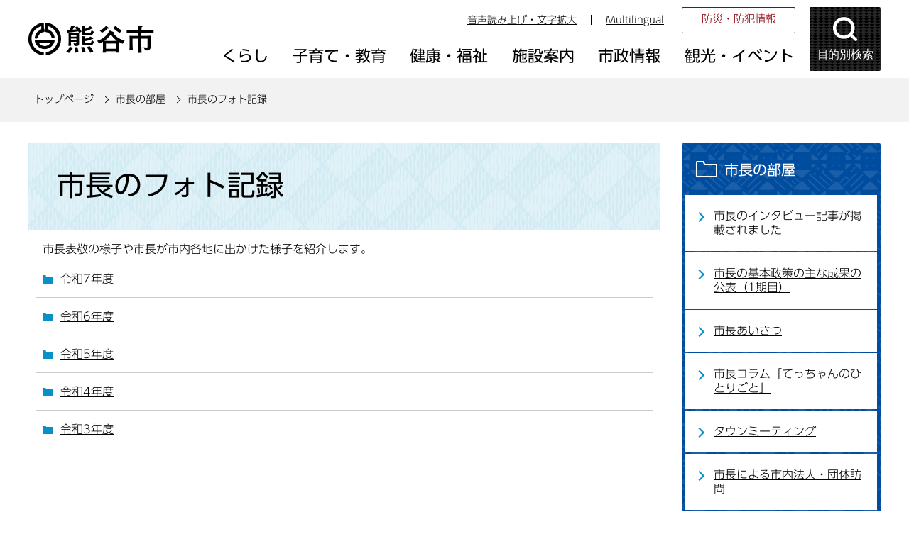

--- FILE ---
content_type: text/html
request_url: https://www.city.kumagaya.lg.jp/shicho/sichophoto/index.html
body_size: 18589
content:
<!DOCTYPE HTML>
<html lang="ja" >
<head>
<meta name="referrer" content="no-referrer-when-downgrade">
<meta charset="UTF-8">
<meta name="Author" content="Kumagaya city">
<meta http-equiv="X-UA-Compatible" content="IE=edge">
<meta property="og:title" content="市長のフォト記録">
<meta property="og:type" content="article">
<meta property="og:url" content="https://www.city.kumagaya.lg.jp/shicho/sichophoto/index.html">
<meta property="og:image" content="">
<meta property="og:description" content="">


<link rel="shortcut icon" href="/favicon.ico">
<link rel="apple-touch-icon" href="/images/apple-touch-icon.png">
<title>市長のフォト記録：熊谷市ホームページ</title>
<link rel="stylesheet" type="text/css" media="all" href="/css/style.wysiwyg_2021.css">
<link rel="stylesheet" type="text/css" media="all" href="/css/style.tableconverter_2021.css">

<link rel="stylesheet" type="text/css" media="all" href="/css/style_base_2021.css">
<link rel="stylesheet" type="text/css" media="screen and (min-width: 769px), print" href="/css/style_main_2021.css">
<link rel="stylesheet" type="text/css" media="screen and (max-width: 768px)" href="/css/style_smph_2021.css">
<link rel="stylesheet" type="text/css" media="print" href="/css/style_print_2021.css">
<script src="/js/jquery.min.js"></script>
<script src="/js/jquery.cookie_2021.js"></script>
<script src="/js/jquery.swView_2021.js"></script>
<script src="/js/search_2021.js"></script>
<script src="/js/common_2021.js"></script>
<script src="/js/smph_common_2021.js"></script>





<script src="//typesquare.com/3/tsst/script/ja/typesquare.js?6180d92832d4461da48f1443ac1e02d5" charset="utf-8"></script>
<script src="/js/analyticscode_2021.js"></script>
</head>
<body id="base">


<!-- EXCLUDE_MKNMZ_INDEXING_START -->
<div id="basebg">
<noscript>
<p class="jsmessage">熊谷市ホームページではJavaScriptを使用しています。JavaScriptの使用を有効にしていない場合は、一部の機能が正確に動作しない恐れがあります。<br>お手数ですがJavaScriptの使用を有効にしてください。</p>
</noscript>
<div class="blockjump txtno-display"><a id="PTOP">このページの先頭です</a></div>
<p class="blockskip"><a href="#CONT" class="skip">このページの本文へ移動</a></p>

<!-- ▼ヘッダーここから▼ -->
<div id="baseall">
<!-- ****** kinkyu ****** -->
<script src="/js/saigai.js"></script>
<!-- ****** kinkyu ****** -->
<div id="headbgall">
<header>
<div class="header_wp">
<!-- ===▽  SP NAVI  ▽=== -->
<div class="sp_head_wp pc-none">
<div class="sp_headin">
<div id="header_logo"><a href="/index.html"><img src="/images/r_smph_titlelogo.png" alt="熊谷市 KUMAGAYA CITY" width="125" height="55"></a></div>
<div class="menu_btn_wp">
<button class="button_container" id="moku-bt"><img src="/images/r_smph_kensaku.png" alt="目的別検索を開く" width="55" height="55"></button><div class="button_container" id="menu-bt">
<div class="menu-btic">
  <span></span>
  <span></span>
  <span></span>
</div>
<div class="menu-bttxt"><img src="/images/r_smph_menu.png" alt="メニューを開く"></div></div>
</div>
</div>
<div id="sp_moku_menu"><img src="/images/spacer.gif" alt="" width="1" height="1"></div>
<div id="sp_gnavi_menu"><img src="/images/spacer.gif" alt="" width="1" height="1"></div>
</div>
<!-- ===△  SP NAVI  △=== -->
<!-- ===▽  PC  ▽=== -->
<div class="pchead_wp sp-none">
<div class="pchead_wp_in">
<div class="logo"><a href="/index.html"><img src="/images/r_titlelogo.png" width="180" height="46" alt="熊谷市：トップページへ"></a></div>
<div class="pcheadmenu">
<div class="navilist_wp">
<ul class="navilist">
<li><a href="https://www4.zoomsight-sv2.jp/KMG/ja/controller/index.html#https://www.city.kumagaya.lg.jp/">音声読み上げ・文字拡大</a></li>
<li class="nav_lang" id="lang_toggle" lang="en"><a href="javascript:void(0)">Multilingual</a>
<div class="language_inner"><img src="/images/spacer.gif" alt="" width="1" height="1"></div>
</li>
</ul>
<ul class="moshimolist">
<li><a href="/kurashi/bosai/index.html">防災・防犯情報</a></li>
</ul>
</div>

<!-- ▽グロナビ▽ -->
<div id="gnb" class="gnv">
<ul id="gnavi" class="gnv_inner">
<li class="menu-item-has-children"><a href="/kurashi/index.html" class="top_nav_parent"><span>くらし</span></a>
<div class="sub">
<ul class="sub-menu">


<!-- 3階層目のナビを表示 -->
<li><a href="/kurashi/bosai/index.html">防災・防犯情報</a></li>
<!-- 3階層目のナビを表示 -->
<li><a href="/kurashi/service/index.html">サービス・支援</a></li>
<!-- 3階層目のナビを表示 -->
<li><a href="/kurashi/tetsuduki/index.html">手続き・証明書</a></li>
<!-- 3階層目のナビを表示 -->
<li><a href="/kurashi/soudan/index.html">相談</a></li>
<!-- 3階層目のナビを表示 -->
<li><a href="/kurashi/zeikin/index.html">税金</a></li>
<!-- 3階層目のナビを表示 -->
<li><a href="/kurashi/kankyo/index.html">環境・ごみ・リサイクル</a></li>
<!-- 3階層目のナビを表示 -->
<li><a href="/kurashi/jyougesuidou/index.html">上下水道</a></li>
<!-- 3階層目のナビを表示 -->
<li><a href="/kurashi/kankyo_sumai/index.html">生活環境・住まい</a></li>
<!-- 3階層目のナビを表示 -->
<li><a href="/kurashi/dourokotsu/index.html">道路・交通</a></li>
<!-- 3階層目のナビを表示 -->
<li><a href="/kurashi/kenkohoken/index.html">健康保険</a></li>
<!-- 3階層目のナビを表示 -->
<li><a href="/kurashi/nenkin/index.html">年金</a></li>
<!-- 3階層目のナビを表示 -->
<li><a href="/kurashi/shimin/index.html">市民参画・市民活動</a></li>
<!-- 3階層目のナビを表示 -->
<li><a href="/kurashi/mynumber/index.html">マイナンバー制度</a></li>

</ul>
</div></li>

<li class="menu-item-has-children"><a href="/kosodate/index.html" class="top_nav_parent"><span>子育て・教育</span></a>
<div class="sub">
<ul class="sub-menu">


<!-- 3階層目のナビを表示 -->
<li><a href="/kosodate/oshirase/index.html">お知らせ</a></li>
<!-- 3階層目のナビを表示 -->
<li><a href="/kosodate/ninshin_shussan/index.html">妊娠・出産・育児</a></li>
<!-- 3階層目のナビを表示 -->
<li><a href="/kosodate/teate/index.html">手当・助成制度</a></li>
<!-- 3階層目のナビを表示 -->
<li><a href="/kosodate/kodomoshisetsu/index.html">保育・子どもの施設</a></li>
<!-- 3階層目のナビを表示 -->
<li><a href="/kosodate/kyouiku/index.html">教育</a></li>
<!-- 3階層目のナビを表示 -->
<li><a href="/kosodate/kosodatesoudan/index.html">子育て・教育相談</a></li>

</ul>
</div></li>

<li class="menu-item-has-children"><a href="/kenkouhukushi/index.html" class="top_nav_parent"><span>健康・福祉</span></a>
<div class="sub">
<ul class="sub-menu">


<!-- 3階層目のナビを表示 -->
<li><a href="/kenkouhukushi/kenkohoken/index.html">健康・保健</a></li>
<!-- 3階層目のナビを表示 -->
<li><a href="/kenkouhukushi/oshirase/index.html">お知らせ</a></li>
<!-- 3階層目のナビを表示 -->
<li><a href="/kenkouhukushi/kaigohoken/index.html">介護保険</a></li>
<!-- 3階層目のナビを表示 -->
<li><a href="/kenkouhukushi/koureisya/index.html">高齢者</a></li>
<!-- 3階層目のナビを表示 -->
<li><a href="/kenkouhukushi/syougaisya/index.html">障がい者</a></li>

</ul>
</div></li>

<li class="menu-item-has-children"><a href="/shisetsu/index.html" class="top_nav_parent"><span>施設案内</span></a>
<div class="sub">
<ul class="sub-menu">


<!-- 3階層目のナビを表示 -->
<li><a href="/shisetsu/shiyakusho/index.html">市役所</a></li>
<!-- 3階層目のナビを表示 -->
<li><a href="/shisetsu/bouhan_bousai/index.html">防犯・防災・医療</a></li>
<!-- 3階層目のナビを表示 -->
<li><a href="/shisetsu/community/index.html">コミュニティ・会議室貸出・公共施設予約システム</a></li>
<!-- 3階層目のナビを表示 -->
<li><a href="/shisetsu/hoken_fukushi/index.html">保健・福祉</a></li>
<!-- 3階層目のナビを表示 -->
<li><a href="/shisetsu/sports/index.html">スポーツ・公園</a></li>
<!-- 3階層目のナビを表示 -->
<li><a href="/shisetsu/bunka/index.html">文化施設</a></li>
<!-- 3階層目のナビを表示 -->
<li><a href="/shisetsu/toshokan/index.html">図書館</a></li>
<!-- 3階層目のナビを表示 -->
<li><a href="/shisetsu/kurashi/index.html">くらし</a></li>
<!-- 3階層目のナビを表示 -->
<li><a href="/shisetsu/hoiku/index.html">保育・子ども</a></li>
<!-- 3階層目のナビを表示 -->
<li><a href="/shisetsu/gakkoukyouiku/index.html">学校・教育</a></li>

</ul>
</div></li>

<li class="menu-item-has-children"><a href="/about/index.html" class="top_nav_parent"><span>市政情報</span></a>
<div class="sub">
<ul class="sub-menu">


<!-- 3階層目のナビを表示 -->
<li><a href="/about/gaiyo/index.html">熊谷市の概要</a></li>
<!-- 3階層目のナビを表示 -->
<li><a href="/about/seisaku/index.html">政策・取り組み</a></li>
<!-- 3階層目のナビを表示 -->
<li><a href="/about/kouhou/index.html">広報</a></li>
<!-- 3階層目のナビを表示 -->
<li><a href="/about/boshu/index.html">ご意見の募集</a></li>
<!-- 3階層目のナビを表示 -->
<li><a href="/about/syokuinsaiyo/index.html">職員採用情報</a></li>
<!-- 3階層目のナビを表示 -->
<li><a href="/about/kobai/index.html">公売</a></li>
<!-- 3階層目のナビを表示 -->
<li><a href="/about/kifu/index.html">寄附</a></li>
<!-- 3階層目のナビを表示 -->
<li><a href="/about/chousa_toukei/index.html">調査・統計</a></li>
<!-- 3階層目のナビを表示 -->
<li><a href="/about/soshiki/index.html">組織・附属機関 </a></li>
<!-- 3階層目のナビを表示 -->
<li><a href="/about/keikaku/index.html">計画</a></li>
<!-- 3階層目のナビを表示 -->
<li><a href="/about/jigyousya/index.html">事業者向け情報</a></li>
<!-- 3階層目のナビを表示 -->
<li><a href="/about/zaisei/index.html">財政</a></li>
<!-- 3階層目のナビを表示 -->
<li><a href="/about/kansa/index.html">監査</a></li>
<!-- 3階層目のナビを表示 -->
<li><a href="/about/senkyo/index.html">選挙</a></li>
<!-- 3階層目のナビを表示 -->
<li><a href="/about/opendata/index.html">熊谷市オープンデータ</a></li>
<!-- 3階層目のナビを表示 -->
<li><a href="/about/gian/index.html">市長提出議案</a></li>
<!-- 3階層目のナビを表示 -->
<li><a href="/about/densikeijiban/index.html">電子掲示板</a></li>

</ul>
</div></li>

<li class="menu-item-has-children"><a href="/kanko/index.html" class="top_nav_parent"><span>観光・イベント</span></a>
<div class="sub">
<ul class="sub-menu">


<!-- 3階層目のナビを表示 -->
<li><a href="/kanko/event/index.html">イベントカレンダー</a></li>
<!-- 3階層目のナビを表示 -->
<li><a href="/kanko/oshirase/index.html">お知らせ</a></li>
<!-- 3階層目のナビを表示 -->
<li><a href="/kanko/goods/index.html">熊谷グッズ</a></li>
<!-- 3階層目のナビを表示 -->
<li><a href="/kanko/midokoro/index.html">熊谷のみどころ</a></li>
<!-- 3階層目のナビを表示 -->
<li><a href="/kanko/matsuri/index.html">熊谷のまつり</a></li>
<!-- 3階層目のナビを表示 -->
<li><a href="/kanko/meibutsu/index.html">熊谷の名物</a></li>
<!-- 3階層目のナビを表示 -->
<li><a href="/kanko/nousannbutu/index.html">熊谷市の農産物</a></li>
<!-- 3階層目のナビを表示 -->
<li><a href="/kanko/kumaspo/index.html">熊谷のスポーツ</a></li>
<!-- 3階層目のナビを表示 -->
<li><a href="/kanko/rekisi/index.html">熊谷の歴史探訪</a></li>
<!-- 3階層目のナビを表示 -->
<li><a href="/kanko/shashinhaiku/index.html">WEBくまがや写真俳句館</a></li>

</ul>
</div></li>
</ul>
</div>
<!-- △グロナビ△ -->
</div>
<!-- ▽目的別検索▽ -->
<div class="head_bt">
<button class="button_container moku_pc_wp" id="toggle"><span class="moku_ic"><img src="/images/r_head_mokubtn.png" alt="目的別検索メニューを開く"></span><span class="moku_tx">目的別検索</span></button>
</div>
<div class="overlay" id="overlay"><img src="/images/spacer.gif" alt="" width="1" height="1"></div>
<script>
		//<![CDATA[
		//メニュー開閉
		$("#toggle").click(function() {
		   $(this).toggleClass("active");
		   $("#overlay").toggleClass("open");
		   if ($(this).hasClass("active")) {
					   $(".moku_ic > img",this).attr("src","/images/r_head_mokubtn_tojiru.png");
					   $(".moku_ic > img",this).attr("alt","目的別検索メニューを閉じる");
					   $(".moku_tx",this).text("閉じる");
					   $("body").addClass("no-scroll");
		        } else {
					   $(".moku_ic > img",this).attr("src","/images/r_head_mokubtn.png");
					   $(".moku_ic > img",this).attr("alt","目的別検索メニューを開く");
					   $(".moku_tx",this).text("目的別検索");
					   $("body").removeClass("no-scroll");
		        }
		  });
		//]]>
</script>
<!-- △目的別検索△ -->
</div>
</div><!--/pchead_wp-->
<!-- ===△  PC  △=== -->
</div></header>
<!--▽パンくずナビ▽-->
<nav class="pankuzu-bg">
<div class="pankuzu clearfix">
<p class="pk-img">現在のページ</p>
	<ol class="clearfix">
	<li><a href="/index.html">トップページ</a></li>
	<li><a href="../index.html">市長の部屋</a></li>
	<li class="pk-thispage">市長のフォト記録</li>
	</ol>
</div>
</nav>
<!--△パンくずナビ△-->
</div><!-- /div headbgall -->
<!-- ▲ヘッダーここまで▲ -->
<div id="basebgwrap">
<div id="basewrap">
<div class="wrap clearfix">
<div id="main">
<div class="blockjump txtno-display"><a id="CONT">本文ここから</a></div>
<!-- EXCLUDE_MKNMZ_INDEXING_END -->




<div class="h1bg"><div><h1>市長のフォト記録</h1></div></div><div class="main_inner">




<div class="wysiwyg_wp"><p> 市長表敬の様子や市長が市内各地に出かけた様子を紹介します。</p></div>





<ul class="norcor">
<li><a href="/shicho/sichophoto/R7nendo/index.html">令和7年度</a></li>
<li><a href="/shicho/sichophoto/r6/index.html"> 令和6年度</a></li>
<li><a href="/shicho/sichophoto/R5/index.html">令和5年度</a></li>
<li><a href="/shicho/sichophoto/R4/index.html">令和4年度</a></li>
<li><a href="/shicho/sichophoto/R3/index.html">令和3年度</a></li>
</ul>












<!-- EXCLUDE_MKNMZ_INDEXING_START -->
<div class="guidance"><img alt="本文ここまで" height="1" src="/images/spacer.gif" width="1"></div>
</div><!-- /div main_inner -->
</div><!-- /div main -->

<div id="localnavi">
<div class="guidance"><img alt="サブナビゲーションここから" height="1" src="/images/spacer.gif" width="1"></div>
<!-- ▽サブナビゲーション▽ -->

<div id="losubnavi">
<div class="lobgbox">
<h2><span class="lobox_img">市長の部屋</span></h2>
<ul>
<li><a href="/shicho/oshirase-publab-kiji.html">市長のインタビュー記事が掲載されました</a></li>

<li><a href="/shicho/seisakuseika.html">市長の基本政策の主な成果の公表（1期目）</a></li>

<li><a href="/shicho/aisatsu/index.html">市長あいさつ</a></li>

<li><a href="/shicho/hitorigoto/index.html">市長コラム「てっちゃんのひとりごと」</a></li>

<li><a href="/shicho/townmeeting/index.html">タウンミーティング</a></li>

<li><a href="/shicho/kigyohoumon/index.html">市長による市内法人・団体訪問</a></li>

<li><span class="now">市長のフォト記録</span></li>

<li><a href="/shicho/kosaihi/index.html">市長交際費</a></li>

<li><a href="/shicho/mail.html">市長へのメール（送信方法と注意点）</a></li>

<li><a href="/shicho/mail_ichiran/index.html">これまでに寄せられた市長へのメール</a></li>

<li><a href="/shicho/kaiken/index.html">記者会見</a></li>
</ul>
</div></div>

<!-- △サブナビゲーション△ -->
<!-- ▽サイドボタン▽ -->
<div class="new_sidebt_box">
<p class="lo_johomitsukaranai"><a href="/aboutweb/mitsukaranaitoki.html">情報が見つからないときは</a></p>
</div>
<div class="new_sidebt_box">
<p class="lo_yokuaru"><a href="/faq/index.html">よくある質問</a></p>
</div>
<!-- △サイドボタン△ -->
<div class="guidance"><img alt="サブナビゲーションここまで" height="1" src="/images/spacer.gif" width="1"></div>
</div><!-- /div localnavi -->



</div><!-- /div wrap -->
</div><!-- /div basewrap -->
</div><!-- /div basebgwrap -->

<!-- ▼フッターここから▼ -->
<footer>
<div class="foot_bgwp"><div class="foot_wp"><div class="foot_in_wp">
<div class="foot_in">
<div class="footlist_wp">
<ul class="footlist">
<li><a href="/aboutweb/policy.html">熊谷市ホームページの考え方</a></li>
<li><a href="/aboutweb/privacy.html">個人情報取り扱いの考え方</a></li>
<li><a href="/aboutweb/link/index.html">リンク集</a></li>
<li><a href="/sitemap.html">サイトマップ</a></li>
</ul>
</div>
<div class="footcont_wp">
<div class="footcont">
<div class="foot_logo"><img src="/images/r_footlogo.png" alt="熊谷市役所" width="152" height="28"></div>
<address><p>〒360-8601　埼玉県熊谷市宮町二丁目47番地1<br>
電話：048-524-1111<br class="pc-none">
開庁日：月曜日から金曜日（8時30分から17時15分）まで（土曜日、日曜日、祝日、休日および12月29日から1月3日までを除く）<br></p></address></div>
<ul class="footcontlist">
<li><a href="/shisetsu/shiyakusho/annai/index.html">庁舎のご案内</a></li>
<li><a href="/shisetsu/shiyakusho/annai/shiyakusho.html">市役所地図</a></li>
<li><a href="/kurashi/tetsuduki/doyoumadoguchi.html">一部土曜開庁</a></li>
</ul>
</div>
</div>
<div class="f0copy">&copy;熊谷市</div>
</div></div></div>
<div class="t_page-top sp-none"><a href="#PTOP"><img src="/images/r_foot_pagetop.png" alt="このページのトップに戻る" width="64" height="259"></a></div>
<div class="guidance"><img src="/images/spacer.gif" alt="フッターここまで" width="1" height="1"></div>
<div class="t_page-top pc-none"><a href="#PTOP"><img src="/images/r_smph_foot_pagetop.png" alt="このページのトップに戻る" width="64" height="64"></a></div>
</footer>
<!-- ▲フッターここまで▲ -->
</div><!-- /div baseall -->
<div class="switchBtn">
 	<button id="swPc">PC版を表示する</button>
 	<button id="swSp" class="btnAcv">スマートフォン版を表示する</button>
</div><!--/.switchBtn-->
</div><!-- /div basebg -->
<!-- EXCLUDE_MKNMZ_INDEXING_END -->

</body>
</html>

--- FILE ---
content_type: text/html
request_url: https://www.city.kumagaya.lg.jp/files/google_search.html
body_size: 112
content:
<div class="search_wp">
    <script async src="https://cse.google.com/cse.js?cx=443d80c31e5a37701"></script>
    <div><gcse:searchbox-only enableHistory="true" resultsUrl="/aboutweb/search-result.html"></gcse:searchbox-only></div>
</div>

--- FILE ---
content_type: text/css
request_url: https://www.city.kumagaya.lg.jp/css/style_smph_2021.css
body_size: 37456
content:
@charset "UTF-8";
/* ==============================================================*
【熊谷市：本庁】　smph用スタイル
================================================================ */


/* ===============================================
  基本設定
================================================= */
.sp-none {
    display: none !important;
}


/* ------------------  ページトップへ戻る  ------------------ */
.t_page-top {
    right: 15px;
    padding: 0;
    z-index: 500;
}


.main{
    padding: 0 0 0 0;
}


/* ------------------  初期設定  ------------------ */
html {}
body {
    background-color: #FFF;
    line-height: 1.7;
    font-size: 1.5rem;
}
#base {
    overflow-y: scroll;
}

/*  1.5倍に拡大表示  */
input[type="radio"], input[type="chexkbox"],input[type="checkbox"] {
  -webkit-transform: scale(1.5);
  -ms-transform: scale(1.5);
      transform: scale(1.5);
}
input[type="button"],
input[type="submit"] {
    border-radius: 0;
    -webkit-appearance: none;
    cursor: pointer;
}
input.fedbt, 
input[type="button"], 
input[type="text"], 
input[type="submit"] {
    border-radius: 0;
    -webkit-appearance: none;
}
button {
    padding: 0;
    margin: 0;
    border: none;
    font-size: 1%;
    background-color: transparent;
}

footer {
    margin: 40px 0 0 0;
}


/* ------------------  検索(google search)  ------------------ */
.h0search {
    background-color: transparent;
}

.h0search .gsc-control-cse {
}
.h0search form.gsc-search-box {
}
.h0search table {
    width: 100% !important;
}
.h0search table.gsc-search-box {
}
.h0search table.gsc-search-box td, 
.h0search table.gsc-search-box td.gsc-input {
    padding: 0;
    background-color: transparent;
    border: none;
}
.h0search table.gsc-search-box td input.gsc-input {
    background-color: transparent !important;
    border: none !important;
    /*border: 1px solid #FFF !important;*/
    height: 44px !important;
    font-size: 1.3rem;
}
.h0search .gsc-input-box {
}
.h0search .gsc-search-button {
}
.h0search .gsc-search-button button.gsc-search-button-v2 {
    min-height: 44px;
    width: 60px;
}
.h0search .gsc-search-button-v2 svg {
}
.h0search .gscb_a {
}
.h0search .gsst_b {
}


/* ------------------  検索結果ページ  ------------------ */
.search-form {
    margin: 10px 5px 20px;
}
.search-form table, .search-form tr, .search-form th, .search-form td {
}
.search-form .gsc-control-cse {
}
.search-form form.gsc-search-box {
}
.search-form table {
    width: 100% !important;
}
.search-form table.gsc-search-box {
}
.search-form table.gsc-search-box td, 
.search-form table.gsc-search-box td.gsc-input {
}
.search-form table.gsc-input tr {
}
.search-form table.gsc-search-box td input.gsc-input {
    height: 50px !important;
    font-size: 1.6rem;
}
.search-form .gsc-input-box {
}
.search-form .gsc-search-button {
}
.search-form .gsc-search-button button.gsc-search-button-v2 {
    min-height: 51px;
    width: 70px;
}
.search-form .gsc-search-button-v2 svg {
}
.search-form .gsst_b {
}

/* 件数、順番 */
.search-form .gsc-result-info-container,
.search-form .gsc-orderby-container {
}
.search-form .gsc-control-cse .gsc-option-menu-container {
}
.search-form .gsc-orderby-label {
}
.search-form .gsc-selected-option-container {
}

/* ページ数 */
.gsc-cursor-page.gsc-cursor-current-page {
}
.gsc-cursor-page {
}
.gsc-cursor-page {
}


/* ------------------------基本設定------------------------ */
#baseall {
}




/* ===============================================
  ▽▽▽ヘッダーエリア▽▽▽
================================================= */

.sp_head_wp {}
.sp_headin {
    display: -webkit-box;
    display: -ms-flexbox;
    display: flex;
    justify-content: space-between;
    background-color: #FFF;
    /*padding: 0 0 2px 0;*/
    padding: 0;
}
#header_logo {
    -ms-flex-item-align: center;
    -ms-grid-row-align: center;
    align-self: center;
    margin: 0 0 0 13px;
    font-size: 1.5rem;
}
#header_logo a{
}
.menu_btn_wp {
    display: flex;
}
.button_container{
    margin: 0 0 0 2px;
}
.button_container:first-child{
    margin: 0 0 0 0;
}


/* ------------------  header_menu(目的別)  ------------------ */
#sp_moku_menu {
    position: absolute;
    z-index: 700;
    background-color: rgba(0,0,0,0.94);
    width: 100%;
    padding: 15px 10px 15px 10px;
    overflow-y: scroll;
    overflow-x: hidden;
    box-sizing: border-box;
}
.mokuteki_wp {
    background-color: #FFF;
    padding: 20px 10px 20px;
    border-radius: 2px;
}

/* 目的別中身 */
.mokuteki_wp {
    padding: 20px 10px 15px;
    width: 100%;
    margin: 0;
    text-align: left;
}
.m_kensaku_wp {
    width: 100%;
    margin: 0 0 30px 0;
}
.m_kensaku_wp .h0search {
    width: 100%;
}
.m_kensaku_wp .h0search table.gsc-input tr {
    border: 1px solid #AAA !important;
}
.m_kensaku_wp .h0search table.gsc-search-box td input.gsc-input {
    height: 50px !important;
    font-size: 1.6rem;
    border-radius: 2px 0 0 2px;
}
.m_kensaku_wp .h0search .gsc-search-button button.gsc-search-button-v2 {
    background-color: #004D9F !important;
    border-color: #004D9F !important;
    min-height: 51px;
    width: 70px;
    border-radius: 0 2px 2px 0;
}
.m_kensaku_wp .h0search .gsc-search-button-v2 svg {
    width: 38px;
    height: 38px;
}
p.m_kensaku_tx {
    margin: 10px 0 0 0;
    padding: 0;
}
p.m_kensaku_tx a {
    display: block;
    background-color: #FFF;
    border: 1px solid #AAA;
    /*padding: 9px 10px;*/
    padding: 0;
    font-size: 1.6rem;
    text-align: center;
    border-radius: 2px;
    width: 100%;
}
p.m_kensaku_tx a span {
    /*padding: 3px 50px 4px 0;*/
    padding: 10px 40px 10px 0;
    display: inline-block;
    background-image: url(/images/r_t_com_ic01.png);
    background-repeat: no-repeat;
    background-position: right center;
    background-size: 30px 30px;
}
.m_riyoumokuteki_wp {
}
.m_riyoumokuteki_wp .h2_ti {
    margin: 0 0 10px 0;
    padding: 0;
}
.m_riyoumokuteki_wp .h2_ti.motitle01 {
}
.m_riyoumokuteki_wp .h2_ti.motitle02 {
}
.m_riyoumokuteki_wp .h2_ti h2 {
    font-size: 1.8rem;
    margin: 0;
    padding: 10px 0 10px 14px;
    background-color: #D9E7ED;
    border-radius: 2px;
    font-family: "UD Shin Go Light","メイリオ", sans-serif;
}
.m_riyoumokuteki_wp .h2_ti.motitle01 h2 > span:first-of-type {
}
.m_riyoumokuteki_wp .h2_ti.motitle02 h2 > span:first-of-type {
}
.m_riyoshatxtlist_wp {}
ul.m_riyoshatxtlist {
    margin: 10px 5px 30px;
    padding: 0;
    display: flex;
    flex-direction: column;
}
ul.m_riyoshatxtlist li:nth-of-type(5) {
    margin: 0 0 0 0;
}
ul.m_riyoshatxtlist li {
    width: 100%;
    margin: 0 0 2px 0;
    padding: 0;
}
ul.m_riyoshatxtlist li a {
    display: block;
    background-color: #FFF;
    padding: 13px 5px 13px 20px;
    border: 1px solid #AAA;
    border-radius: 2px;
    font-size: 1.8rem;
    text-align: left;
    text-decoration: none;
}
ul.m_riyoshatxtlist li a:hover,
ul.m_riyoshatxtlist li a:focus {
    text-decoration: underline;
}
.m_mokulist_wp {
}
ul.m_mokulist {
    margin: 10px 5px 0;
    padding: 0;
    display: flex;
    flex-wrap: wrap;
}
ul.m_mokulist li:nth-of-type(3n) {
    margin: 0 0 5px 0;
}
ul.m_mokulist li {
    width: calc((100% - 10px) / 3);
    margin: 0 5px 5px 0;
    padding: 0;
}
*::-ms-backdrop, ul.m_mokulist li  {
    width: calc((99.9% - 10px) / 3); /* IE11 */
}
ul.m_mokulist li a {
    background-color: #FFF;
    padding: 6px 6px;
    display: block;
    border-radius: 10px;
    border: 1px solid #AAA;
    text-decoration: none;
    text-align: center;
}
ul.m_mokulist li a:hover,
ul.m_mokulist li a:focus {
    text-decoration: underline;
}
ul.m_mokulist li:nth-of-type(2) a div,
ul.m_mokulist li:nth-of-type(4) a div,
ul.m_mokulist li:nth-of-type(6) a div,
ul.m_mokulist li:nth-of-type(8) a div,
ul.m_mokulist li:nth-of-type(9) a div,
ul.m_mokulist li:nth-of-type(11) a div,
ul.m_mokulist li:nth-of-type(13) a div,
ul.m_mokulist li:nth-of-type(15) a div {
    background-color: #E8F1D0;
}
ul.m_mokulist li a div {
    background-color: #D4ECF1;
    min-height: 110px;
    border-radius: 8px 8px 8px 120px;
    padding: 5px 0 0 0;
}
ul.m_mokulist li a div span {
    display: block;
    padding: 2px 1px 0;
}

/* 開閉 */
.switch_menu {
    background-color: transparent;
    position: relative;
}
.switch_menu .moku_inner {
    display: none;
}
.switch_menu p.acd02_bt {
    position: absolute;
    top: 0;
    right: 0;
    border: none;
}
.switch_menu .acd02_bt{
    margin: 0;
    padding: 8px 12px 0 5px;
}
.switch_menu .acd02_bt img {
    background-image: url(/images/r_smph_navi_icon_open.png);
    background-size: 20px 20px;
}
.switch_menu .acd02_bt.close img {
    background-image: url(/images/r_smph_navi_icon_close.png);
    background-size: 20px 20px;
}


/* ------------------  header_menu(グロナビメニュー)  ------------------ */
/* 開閉 */
#menu-bt {
    background-color: #004D9F;
    width: 55px;
    height: 55px;
    padding: 10px 0 0 0;
}
#menu-bt .menu-bttxt img {
    width: 40px;
    height: auto;
}
.menu-btic,
.menu-btic span{
    -webkit-transition: all .4s;
    -o-transition: all .4s;
    transition: all .4s;
}
#menu-bt .menu-btic {
    position: relative;
    width: 29px;
    height: 19px;
    margin: 0 auto;
}
#menu-bt span{
    display: block;
    position:absolute;
    left: 0;
    width: 100%;
    height: 3px;
    background-color: #FFF;
}
#menu-bt span:nth-child(1){
    top:0px;
}
#menu-bt span:nth-child(2){
    top: 12px;
    top: 8px;
}
#menu-bt span:nth-child(3){
    top: 24px;
    top: 16px;
}
#menu-bt.active span{
    background-color: #FFF;
}
#menu-bt.active span:nth-child(1){
    top: -10px;
  -webkit-transform: translateY(20px) rotate(-45deg);
  transform: translateY(20px) rotate(-45deg);
}
#menu-bt.active span:nth-child(2){
    opacity: 0;
}
#menu-bt.active span:nth-child(3){
    top: 30px;
  -webkit-transform: translateY(-20px) rotate(45deg);
  transform: translateY(-20px) rotate(45deg);
}
#menu-bt .menu-bttxt{
    line-height: 1%;
    padding: 6px 0 0 0;
    text-align: center;
}

/* メニュー */
#sp_gnavi_menu {
    position: absolute;
    z-index: 700;
    background-color: #004D9F;
    width: 100%;
    padding: 15px 10px 15px 10px;
    overflow-y: scroll;
    overflow-x: hidden;
    box-sizing: border-box;
}
.smph_gnavi_wp {
    background-color: #FFF;
    padding: 5px 10px 5px;
    border-radius: 2px;
}
ul.smph_gnavi {
    text-align: left;
    margin: 0;
    padding: 0;
}
ul.smph_gnavi li {
    border-bottom: 1px solid #004D9F;
    padding: 0;
}
ul.smph_gnavi li a {
    color: #000;
    text-decoration: none;
    padding: 14px 20px 14px 12px;
    display: block;
    font-size: 1.8rem;
    position: relative;
}
ul.smph_gnavi li a::after {
    position: absolute;
    top: 21px;
    right: 10px;
    display: block;
    content: ' ';
    width: 8px;
    height: 8px;
    border-top: 2px solid #0990C6;
    border-right: 2px solid #0990C6;
    -webkit-transform: rotate(45deg);
    -ms-transform: rotate(45deg);
    transform: rotate(45deg);
}

ul.sp_navilist {
    margin: 20px 10px 15px;
    padding: 0;
}
ul.sp_navilist li:last-child {
    margin: 0 0 0 0;
}
ul.sp_navilist li {
    margin: 0 0 5px 0;
    padding: 0;
    font-size: 1.6rem;
}
ul.sp_navilist li a {
    padding: 11px 10px 12px;
    display: block;
    color: #000;
    border: 1px solid #AAA;
    text-decoration: none;
    border-radius: 2px;
}
ul.sp_navilist li.moshimo a {
    color: #8E000C;
    border: 1px solid #8E000C;
}




/* ===============================================
  ▼メイン：大枠▼
================================================= */

/* ------------------------コンテンツ外枠------------------------ */
div#basebgwrap {
}
div#basewrap {
}

/* ------------------------コンテンツ大枠------------------------ */
#basebg {
    background-color: #FFF; /* bg-color */
}

div.wrap {
	padding: 0;
	text-align: left;
}

/* メインコンテンツ */
div#main {
}
div.main_inner {
    padding: 5px 10px 10px;
    background-color: #FFF;
}

/* メインコンテンツ（サブナビなし） */
div#main-nosub {
}




/* ===============================================
  ▼メイン：パーツスタイル▼
================================================= */

/* ------------------  パンくず  ------------------ */
.pankuzu-bg {
    margin: 0 0 5px 0;
}
.pankuzu {
    width: 100%;
    display: block;
    margin: 0 auto;
    /*padding-top: 70px;*/
    padding: 10px 0 11px;
}
.pankuzu .pk-img {
}
.pankuzu .pk-img::before {
}
.pankuzu ol,
.pankuzu ul {
}
.pankuzu ol li,
.pankuzu ul li {
}
.pankuzu li.pk-thispage::before {
}
.pankuzu li::before {
}
.pankuzu ol li a:link,
.pankuzu ul li a:link {
}


/* ------------------------共通タグの基本定義------------------------ */
div.h1bg {
}
div.h1bg div {
}
div.h1bg h1 {
    padding: 12px 10px 16px 15px;
    font-size: 2.5rem;
}
div.h1img {
}
div.h1img h1 {
}
div.h1img h1 img {
    box-shadow: 0 0 1rem rgba(0, 0, 0, 0.3);
}

.h1img_bg {
  position: relative;
  overflow: hidden;
  max-height: 560px;
}
.h1img_bg img {
}
.h1img_inner {
  position: absolute;
  top: 0px;
  left: 0px;
  width: 100%;
}

div.h2bg {
    margin: 1.2em 0 0.8em 0;
}
div.h2bg div::before {
    width: 60px;
}
div.h2bg div {
}
h2 {
    padding: 7px 10px 7px 10px;
    font-size: 2rem;
}
h2.h2img {
	margin: 1.2em 0 0.8em 0;
	padding: 0;
	line-height: 1%;
}
div.h3bg {
    margin: 1.2em 5px 0.5em;
}
div.h3bg div {
}
h3 {
    padding: 6px 10px 7px 30px;
    font-size: 1.8rem;
    background-position: left 6px top 14px;
}
div.h4bg {
    margin: 0.7em 5px 0.56em;
}
div.h4bg div {
}
h4 {
    padding: 5px 10px 5px 30px;
    font-size: 1.6rem;
    background-position: left 6px top 9px;
}
div.h5bg {
    margin: 0.7em 5px 0.56em;
}
div.h5bg div {
}
h5 {
    padding: 3px 10px 3px 30px;
    font-size: 1.6rem;
    background-position: left 8px top 11px;
}
img {
    border: none;
    vertical-align: middle;
    max-width: 100%;
    height: auto;
}
hr {
	display: none;
}
p {
    margin: 0.56em 5px 0.1em;
    padding: 0;
}
ul {
    margin: 0.7em 0 0.7em;
    padding: 0;
    /*list-style-type: none;*/
    /*list-style-image: none;*/
}
li {
    margin: 0;
    padding: 0.4em 0.9em 0.5em 0;
}
ul li {
    margin: 0;
    padding: 0;
    _height: 1%;
}
ul > li {
    padding: 0.4em 0 0.5em;
}
.wysiwyg_wp ul, .t-box2 table ul, .img-area-l ul, .img-area-r ul, .markernav ul, #kinkyu ul {
    padding: 0 0 0 22px;
}
li.pagelinkout,
li.externalLink img {
}

ol {
    /*margin: 0.7em 0 0.7em 15px;*/
}
ol > li {
    /*margin: 0 0 0 18px;*/
    margin: 0 0 0 22px;
    padding: 7px 0 0.5em 0;
}
dl {
    margin: 0.7em 5px 0.7em 0;
    padding: 0 0 0 5px;
}
dt {
}
dd {
}
table.table01 {
    margin: 0.2em 5px 0.2em 5px;
}
caption {
}
th {
}
td {
}
table.table01 p {
}
table.table01 li {
}
table.table01 ul li {
}
table {
    margin: 0 auto;
    width: 95% !important;
}

/* テーブル『th』文字色再指定 */
th p,
th span.text-color-red,
th span.text-color-green,
th span.text-color-blue, 
th strong.text-color-red,
th strong.text-color-green,
th strong.text-color-blue {
}
form th span.text-color-red,
form th strong.text-color-red {
}

/* 表取り込み（Excel）の外枠と追記欄 */
.t-box {
}
.t-box p {
    margin: 0.14em 5px 0.14em 5px;
}

/* 表の外枠と追記欄 */
.t-box2 {
    margin: 0.56em 0 0.56em 0;
}
.t-box2 p {
    margin: 0.14em 5px 0.14em;
}
.wysiwyg_wp > table {
    margin-left: 5px;
}

/*サムネイルパーツ*/
.img-thumbnail01-left {
  float: left;
  text-align: left;
  padding: 7px 10px 5px 0;
    font-size: 1.6rem;
  width: 20%;
}
.img-thumbnail02-left {
  float: left;
  text-align: left;
  padding: 7px 10px 5px 0;
    font-size: 1.6rem;
  width: 18%;
}

/* HTML取り込み枠 */
div.insertfile {
	margin: 0.8em 0 1.2em 0;
	padding: 0;
}


/* ------------------------テンプレート用共通------------------------ */
/* 更新日 */
#date_area {
    justify-content: flex-start;
    align-items: flex-end;
    margin: 15px 0 15px;
    flex-direction: column;
}
div.update {
}
div.update p {
}
#sns_btn_wp {
    justify-content: flex-end;
    padding: 0;
}
.sns_btn:last-of-type {
}
.sns_btn {
    margin: 0 10px 0 0;
}
.sns_btn img {
}


/* ------------------  地図・画像パーツ  ------------------ */
/* ▽地図エリア内▽ */
div.map-area {
    padding: 0 0 0 5px;
}
div.mapimg {
    margin: 0;
    padding: 0;
}
div.mapimg img {
}

/* 画像、画像リンク　左（文章回りこみ） */
div.img-area-l {
    margin: 0.56em 0 0.56em 0;
    /*padding: 0 0.8em 0 0.8em;*/
    padding: 0;
}
div.img-area-l p.imglink-txt-left {
    float: none;
    margin: 0;
    padding: 0;
    text-align: center;
    display: block;
    width: auto;
    /* minimum width */
}
div.img-area-l p.imglink-txt-left img {
    margin: 0;
    padding: 0;
}
div.img-area-l p.imglink-txt-left span {
    margin: 0 10px 5px 0;
    /*display: inline-block;*/
}

/* 画像、画像リンク　左（文章下位部分回りこみ阻止用枠） */
div.img-area-l div.txt-box {
	margin: 4px 0 0 0;
}

/* 画像、画像リンク　右（文章回りこみ） */
div.img-area-r {
    margin: 0.56em 0 0.56em 0;
    /*padding: 0 0.8em 0 0.8em;*/
    padding: 0;
}
div.img-area-r p.imglink-txt-right {
    float: none;
    margin: 0;
    padding: 0;
    text-align: center;
    display: block;
    width: auto;
    /* minimum width */
}
div.img-area-r p.imglink-txt-right img {
    margin: 0;
    padding: 0;
}
div.img-area-r p.imglink-txt-right span {
    margin: 0 0 5px 0;
    /*display: inline-block;*/
}

/* 地図エリア、画像リンク（文章回りこみ）用再調整 */
div.map-area div.markernav,div.markernav img,
div.map-area div.h2bg,div.map-area div.h3bg,div.map-area div.h4bg,div.map-area ul,div.map-area ol,
div.img-area-l div.h2bg,div.img-area-l div.h3bg,div.img-area-l div.h4bg,div.img-area-l ul,div.img-area-l ol,
div.img-area-r div.h2bg,div.img-area-r div.h3bg,div.img-area-r div.h4bg,div.img-area-r ul,div.img-area-r ol {
}
div.map-area div.markernav,
div.img-area-l div.markernav {
}

div.markernav img {
}
div.map-area div.h2bg,
div.img-area-l div.h2bg {
}
div.map-area div.h3bg,
div.img-area-l div.h3bg {
}
div.map-area div.h4bg,
div.img-area-l div.h4bg {
}
div.map-area p,
div.img-area-l p {
}
div.map-area ul,
div.img-area-l ul {
}
div.map-area ol,
div.img-area-l ol {
}
div.img-area-r ol {
}
div.map-area ol li,
div.img-area-l ol li,
div.img-area-r ol li {
    margin: 0 0 0 22px;
}
div.b-line {
}


/* ------------------  img-area  ------------------ */
/* 画像エリア内 */
div.img-area {
    display: block;
    margin: 0.56em 0 0.56em 0;
}
div.img-area p {
}
div.img-area > p {
    text-align: center;
}

img {
}
.img-area a.innerLink {
}
.img-area a.externalLink {
}

div.img-area img {
    max-width: 100%;
}
.img-only img {
    max-width: 100%;
}

/* 画像エリア内floatのclear */
.img-area:after {
}
.img-area {}
/* Hides from macIE \*/
* html .img-area {}
.img-area {}
/* End hide from macIE */



/* 画像リンク（センター） */
/* 画像リンク（左　文章回りこみ無し） */
/* 画像リンク（右　文章回りこみ無し） */
p.img-left,
p.img-center,
p.img-right{
    float: none;
    margin: 0.9em 0 0.9em 0;
    padding: 0 0.8em 0 0.8em;
    text-align: center;
    display: block;
    width: auto;
}
p.img-center img,
p.img-left img,
p.img-right img {
    margin: 0;
    padding: 0;
}

.wysiwyg_wp .img-only {
    float: none;
    margin: 0.9em 0 0.9em 0;
    padding: 0 0.8em 0 0.8em;
    text-align: center;
    display: block;
    width: auto;
}
.wysiwyg_wp iframe {
    width: 100%;
    /*height: 100%;*/
}
table iframe {
    width: 100%;
}

/* 画像リンク　1個 */
div.wardbox p.imglink {
}
/* 画像リンク　2個横並び */
p.imglink-side2 {
    float: none;
    margin: 0.56em 0 0.56em 0;
    padding: 0 0.8em 0 0.8em;/* minimum width */
    padding: 0; 
    text-align: center;
    display: block;
    width: auto;
}
.imglink-side2 img {
    margin: 0;
    padding: 0; 
}
.imglink-side2 span {
    margin: 0;
    padding: 0; 
    display: block;
    line-height: 1.3;
}
p.imglink-side2:nth-child(1) {
}

/* 画像リンク　3個横並び */
p.imglink-side3 {
    float: none;
    margin: 0.56em 0 0.56em 0;
    padding: 0; 
    text-align: center;
    display: block;
    width: auto;
}
p.imglink-side3 img {
    margin: 0;
    padding: 0; 
}
p.imglink-side3 span {
    margin: 0;
    padding: 0; 
    display: block;
    line-height: 1.3;
}
p.imglink-side3:nth-child(1) {
}


/* 画像リンク　4個横並び */
div.img-area p.imglink-side4 {
    float: none;
    margin: 0.56em 0 0.56em 0;
    padding: 0; 
    text-align: center;
    display: block;
    width: auto;
}
div.img-area p.imglink-side4 img {
    margin: 0;
    padding: 0; 
}
div.img-area p.imglink-side4 span {
    margin: 0;
    padding: 0; 
    display: block;
    line-height: 1.3;
}

/* 画像リンク　5個横並び */
div.img-area p.imglink-side5 {
    float: none;
    margin: 0.56em 0 0.56em 0;
    padding: 0; 
    text-align: center;
    display: block;
    width: auto;
}
div.img-area p.imglink-side5 img {
    margin: 0;
    padding: 0; 
}
div.img-area p.imglink-side5 span {
    margin: 0;
    padding: 0; 
    display: block;
    line-height: 1.3;
}

/* サムネイルリンク　3個横並び */
div.thumb-side3 {
	float: left;
	margin: 0;
	padding: 0;
	width: 198px;
}
div.thumb-side3 p {
	margin: 0.56em 0 0.1em 0;
	padding: 0;
}
div.thumb-side3 img {
	margin: 0 3px 5px 10px;
	padding: 0;
}
div.thumb-side3 span {
	margin: 0 10px 0 12px;
	padding: 0;
}
div.thumb-side3 p.innerLink {
  margin: 0.56em 5px 0.1em 10px;
  padding: 0 0 2px 15px;
  background-position: 0 0.2em;
}
div.thumb-side3 p.filelink {
	margin: 0.56em 10px 0.1em 10px;
	padding: 0 0 2px 15px;
	background-position: 2px 0.2em;
}
div.thumb-side3 img.img-guidance {
	margin: 0;
	padding: 0;
}


/* ファイルのダウンロード */
p.filelink {
    margin: 0.56em 5px 0.1em;
}

img.img-guidance {
}

/* 内部ページリンクスタイル */
p.innerLink, 
ul.listlink1 li {
    margin: 0.56em 5px 0.1em;
}

/* 新規ウインドウ用ページリンクスタイル */
p.newWindow {
	padding: 3px 0 1px 15px;
}

/* 外部ページリンクスタイル */
p.externalLink {
    margin: 0.56em 5px 0.1em;
}

/* リンク説明用スタイル */
p.linktxt {
    margin: 0.1em 10px 0.56em 20px;
}

/* ページ内ジャンプ */
ul.linkjump {
    margin: 0.5em 5px 0;
    padding: 0;
}
ul.linkjump li {
}
ul.linkjump2 {
    margin: 0.5em 5px 0;
    padding: 0;
    list-style-type: none;
}
ul.linkjump2 li {
    margin: 0.2em 0 0.2em 0;
    padding: 3px 16px 1px 18px;
}

/* コンテンツ内のこのページの上へ戻る */
div.tothispage2 {
}
div.tothispage2 div {
}

/* Adobe Readerのダウンロード */
p.dladobereader {
    margin: 20px 5px 20px;
    padding: 10px 10px 15px;
}
p.dladobereader img {
}
p.dladobereader a {
}

/* Windows Media Playerのダウンロード */
p.dlwindowsmediaplayer {
    margin: 20px 5px 20px;
    padding: 10px 10px 15px;
}
p.dlwindowsmediaplayer img {
}
p.dlwindowsmediaplayer a {
}

/* 画像拡大 */
div.img-area p.imgdisplaynone {
}

/* 問い合わせ先 */
div.contact {
    margin: 20px 5px 20px;
    padding: 0 0 15px 0;
}
div.contact h2 {
    padding: 17px 10px 16px;
    font-size: 1.7rem;
}
div.contact p {
    margin: 10px 10px 0 10px;
}
div.contact p:first-of-type > strong:first-of-type {
    font-size: 2rem;
}
div.contact p.con-mail {
    margin: 15px 10px 0;
}
div.contact p.con-mail a {
    width: 100%;
}

/* フィードバック */
form.feedback {
    margin: 20px 5px 20px;
    padding: 0 0 15px 0;
}
div#main form.feedback h2, 
div#main-nosub form.feedback h2 {
    padding: 17px 10px 16px;
    font-size: 1.7rem;
}
form.feedback .form-h3 {
    margin: 5px 0 5px 10px;
}
form.feedback div.h3bg {
}
form.feedback div.h3bg div h3 {
}
form.feedback div.h3bg div {
}
form.feedback p {
    margin: 10px 0 0 10px;
}
form.feedback div.fedd {
    margin: 1px 0 0 10px;
}
form.feedback label {
    margin: 0 60px 0 0;
    padding: 0;
}
div.submitbox {
    margin: 15px 10px 0;
}
div.submitbox .fedbt {
    width: 100%;
}
#formmail fieldset {
}




/* ===============================================
  広告エリア
================================================= */

/* 広告エリア */
div.kokoku {
    width: 100%;
    padding: 0 24px 0 30px;
    margin: 40px 0 20px;
}
div.kokoku-title {
    padding: 30px 0 30px 0;
}
.kokoku h2 {
    padding: 1px 0 3px 8px;
    font-size: 2rem;
}
div.kokoku-title p {
}
div.kokoku ul {
    width: 100%;
    margin: 0;
}
div.kokoku ul li:nth-of-type(6n) {
    margin: 0 6px 6px 0;
}
div.kokoku ul li {
    background: none;
    padding: 0;
    margin: 0 6px 6px 0;
}
div.kokoku ul li img {
    width: 101px;
}




/* ===============================================
  ▼インデックスパーツ▼
================================================= */

/* ------------------------ 第二階層 ------------------------ */
/* くらしの便利帳 */



/* ------------------  インデックス新着情報・全新着  ------------------ */
/* 新着情報、新着情報一覧 */
ul.info-list {
    margin: 0 0 0.5em;
}
ul.info-list li {
    flex-direction: column;
    padding: 19px 5px 20px 5px;
}
ul.info-list .date, 
ul.norcor .date {
    margin: 0 0 0.5em 0;
    width: 10em;
}
ul.info-list li span.title,
ul.norcor span.title {
}
.newinfo-title {
}
div.newinfo-title .inner {
    margin: 0 0 0 10px;
    padding: 0 40px 0 0;
}
div#main div.newinfo-box h2, 
div#main-nosub div.newinfo-box h2 {
    margin: 0;
    padding: 10px 10px 7px 0;
}

 /* 新着情報　newicon付*/
ul.info-list li span img {
    margin: 0 0 0 10px;
}

/* 次階層新着情報エリア */
div.newinfo-box {
    margin: 0 0 25px 0;
}
div.newinfo-box ul.info-list {
    margin: 0 10px;
}
div.newinfo-box ul.info-list li {
    padding: 19px 5px 20px 2px;
}

.ichiran-all {}
/* Hides from macIE \*/
* html .ichiran-all {}
.ichiran-all {}
/* End hide from macIE */

.ichiran-all {
    margin: 18px 10px 0 0;
}
div.ichiran-all div {
}

/* イベント終了アイコン */
img.eventend {
	margin: 4px 0 4px 8px;
	vertical-align: middle;
}

/* 0件 */
div.newinfo-box > p {
    padding: 10px 25px;
    margin: 0;
}


/* ------------------  インデックス メニューパーツ  ------------------ */
/*  site-li  */
.site-li {
}
.site-li li {
    padding: 0.4em 5px 0.8em 10px;
}

/*  site-li-1  */
.site-li-1 {
}
.site-li-1 li {
    padding: 0.4em 5px 0.5em 26px;
}
.site-li-1 li::after {
    left: 11px;
}

/* メニュー自動生成(norcor) */
.norcor {
    margin: 0 0 0.85em 0;
}
.norcor li {
}
.norcor li a {
}

/* メニュー自動生成(h3nextpage) */
.h3nextpage {
    margin: 0.8em 1.4em 0 1.4em;
}
.h3nextpage div {
}
.h3nextpage h3 {
}
.h3nextpage h3::after {
}
.h3nextpage a {
    padding: 10px 10px 10px 40px;
}
.h3nextpage a:hover {
}

/* メニュー自動生成（日付あり） */
.norcor-newinfo-box {
}

.m-title {
    position: relative;
    margin: 0.8em 0 0;
    padding: 0;
}
div.m-title div {
    margin: 0;
    padding: 0;
    background-color: #D3ECF4;
    border-left: 8px solid #0990C6;
}
.m-title h2 {
    font-size: 1.8rem;
}
h2.nextpage {
    margin: 0;
    padding: 0 0 0 0;
    background-color: transparent;
    border: none;
    _height: 1%;
}
.menulist {
    display: -webkit-box;
    display: -ms-flexbox;
    display: flex;
    -ms-flex-wrap: wrap;
    flex-wrap: wrap;
    padding: 0 0 0.85em;
    margin: 0;
}
.menulist .m-title {
    margin: 0.8em 0 0 0;
}
.menulist .img-area-l .innerLink{
    background:none;
    padding: 0 0 0 0;
}
.menulist2 {
    padding-bottom: 0.85em;
    display: -webkit-box;
    display: -ms-flexbox;
    display: flex;
    -ms-flex-wrap: wrap;
    flex-wrap: wrap;
}
.m-title a {
    display: block;
    padding: 12px 10px 12px 20px;
    color: #000;
}

/* メニューアイコン表示（インデックス、コンテンツ） */
.site-li a[href$="/index.html"] {
}
.site-li a:not([href$="/index.html"]) {
}
.norcor a[href$="/index.html"] {
}
.norcor a:not([href$="/index.html"]) {
}

/* メニュー画像リンク2列・メニュー画像リンク3列 */
.img-area-l {
    padding: 0.7em 0.2em 0 0.2em;
}

/* メニュー画像リンク3列 */
.m-box3 .imglink-txt-left {
}
.m-box3 .img-area-l p, .m-box3 .img-area-r p {
    float: none;
}

/* メニュー自動生成1列（子・孫）（横） */
.norcor-side {
}
.norcor-side li {
}
.norcor-side li::after {
}
.norcor-side li::before {
}
.norcor-side li:first-child{
}
.norcor-side li:first-child::before{
}

/*  メニュー自動生成2列（子・孫）  */
.m-box2 {
    width: 100%;
    margin: 0;
    padding: 0;
}
.m-box2:nth-of-type(2n) {
}
.m-box2 .site-li {
}

/*  メニュー自動生成3列（子・孫）  */
/*  サイトマップ  */
.m-box3 {
    width: 100%;
    margin: 0;
    padding: 0;
}
.m-box3:nth-of-type(3n) {
}
.m-box3 .site-li {
}
*::-ms-backdrop, .m-box3 {
    width: 100%; /* IE11 */
    padding: 0;
}
*::-ms-backdrop, .m-box3:nth-of-type(3n) {
}


/* サムネイルエリア 縦 */
.thumb-box .boximg, 
.thumb-box2 .boximg {
}
.thumb-box .boxtxt, 
.thumb-box2 .boxtxt {
}
.thumb-box .h3bg, 
.thumb-box2 .h3bg {
}
.thumb-box, 
.thumb-box2 {
}
/* サムネイルエリア 横 */
.thumbnail .m-box3 p {
}
.thumbnail .m-box3 {
}

/* アンケート */
div#enqbt {
}
div#enqbt .fedbt,
div#enqbt .k-button {

}

/* サイドエリア内 文字色*/




/* ===============================================
  ローカルナビ
================================================= */

/* ------------------  ローカルナビゲーション  ------------------ */
div#localnavi {
    display: none;
}




/* ===============================================
  ▼イベントカレンダー▼
================================================= */

.calboxContent {
    width: 100%;
    margin: 20px auto 0;
}
p.calbtn {
    margin: 0 0 20px 0;
}
p.calbtn a {
    padding: 16px 10px;
    width: 100%;
    text-align: center;
}
p.calbtn a span {
}
p.calbtn a span::before {
}


/* ------------------  イベカレインデックスメニュー  ------------------ */


/* ------------------  アイコン詳細  ------------------ */
.caliconmargin {
    margin: 20px 0;
}
.calicon-li {
    padding: 15px 10px;
    flex-direction: column;
}
.calicon-li li:nth-child(4n) {
    margin: 0 0 4px 0;
}
.calicon-li li {
    margin: 0 0 4px 0;
    padding: 16px 0 16px;
    width: 100%;
    text-align: center;
}


/* ------------------  前の月・次の月  ------------------ */
div.calwrap {
    margin: 0 0 20px 0;
    padding: 11px 0;
}
.calwrap p {
    font-size: 1.8rem;
}

p.lastmonth, p.nextmonth {
}
p.lastmonth a, p.nextmonth a {
}
p.lastmonth {
    padding: 4px 0 4px 28px;
}
p.nextmonth {
    padding: 4px 28px 4px 0;
}
p.lastmonth::before {
}
p.nextmonth::before {
}
p.thismonth {
    font-size: 2.2rem;
}


/* ------------------  テーブル（カレンダー）  ------------------ */


/* ------------------  テーブル（一覧表）  ------------------ */
#calendarlist {
    width: 99.9% !important;
}
#calendarlist tr.sunday td {
}
#calendarlist tr.saturday td {
}
#calendarlist tr.holiday td {
}
#calendarlist tr.dirEventHoliday td {
}
#calendarlist th {
    height: 50px;
}
#calendarlist td {
    height: 80px;
}
#calendarlist td.sunday {
}
#calendarlist td.saturday {
}
#calendarlist .day {
}
#calendarlist td.einfo {
}
#calendarlist td.date {
    width: 30%;
}
span.calendar_day {
    font-size: 2.4rem;
    width: auto;
    display: block;
    text-align: center;
}
span.calendar_week {
    padding-left: 0;
}

/*  セル内表示設定  */
table#calendarlist p {
}
table#calendarlist p img {
}


/* ------------------  多数のイベントページ  ------------------ */


/* ------------------  今日判定  ------------------ */


/* ------------------  ミニカレ非表示  ------------------ */




/* ===============================================
  ▼大規模災害テンプレート▼
================================================= */


/* ------------------------ 災害用共通（パーツ設定） ------------------------ */
#kinkyu div.h2bg,
div.baseall-s div.h2bg {
}
#kinkyu div.h2bg div,
div.baseall-s div.h2bg div {
}
#kinkyu div::before,
div.h2bg div::before {
}
#kinkyu div.h2bg h2,
div.baseall-s div.h2bg h2 {
    padding: 7px 10px 7px 10px;
}
#kinkyu div.h3bg,
div.baseall-s div.h3bg {
}
#kinkyu div.h3bg div,
div.baseall-s div.h3bg div {
}
#kinkyu div.h3bg h3,
div.baseall-s div.h3bg h3 {
    padding: 6px 10px 7px 10px;
}
#kinkyu div.h4bg,
div.baseall-s div.h4bg {
}
#kinkyu div.h4bg div,
div.baseall-s div.h4bg div {
}
#kinkyu h4,
div.baseall-s h4 {
    padding: 5px 10px 5px 12px;
}
#kinkyu div.h5bg,
div.baseall-s div.h5bg {
}
#kinkyu div.h5bg div,
div.baseall-s div.h5bg div {
}
#kinkyu h5,
div.baseall-s h5 {
    padding: 3px 10px 3px 0;
}
#kinkyu ul li,
div.baseall-s ul li {
}
#kinkyu p.pagelinkout,
div.baseall-s p.pagelinkout {
    margin: 0 5px;
}
#kinkyu p.pagelinkin,
div.baseall-s p.pagelinkin {
    margin: 0 5px;
}
#kinkyu table.table01,
div.baseall-s table.table01 {
}
#kinkyu th,
div.baseall-s th {
}
#kinkyu td,
div.baseall-s td {
}


/* ------------------  （通常トップ用：緊急時）重要なお知らせ  ------------------ */
#importants{
}
.important_item_wp {
}
.important_item {
    background-color: #BA2916;
    display: block;
    padding: 0 10px 10px 10px;
    width: auto;
}
.important_item .title {
    text-align: center;
    padding: 12px 10px;
    width: 100%;
    font-size: 2.4rem;
}
#kinkyu {
}




/* ===============================================
  ▽▽▽フッターエリア▽▽▽
================================================= */

footer {
    text-align: left;
}
.foot_bgwp {
}
.foot_wp {
}
.foot_in_wp::after {
}
.foot_in_wp {
    background-color: #004D9F;
}
.foot_in {
}
ul.footlist {
    margin: 0;
    padding: 20px 5px 8px 15px;
    display: -webkit-box;
    display: -ms-flexbox;
    display: flex;
    width: 100%;
    justify-content: flex-start;
    flex-wrap: wrap;
    background-color: #FFF;
    border-top: 1px solid #CCC;
    list-style-type: none;
}
ul.footlist li:first-child {
    border-left: none;
    padding: 0 22px 0 0;
}
ul.footlist li:last-child {
    padding: 0 0 0 20px;
}
ul.footlist li{
    margin: 0 0 15px 0;
    padding: 0 22px;
    line-height: 1;
    border-left: 1px solid #000;
    background: none;
    font-size: 1.5rem;
}
ul.footlist li a:link,
ul.footlist li a:visited,
ul.footlist li a:hover,
ul.footlist li a:focus,
ul.footlist li a:active {
    color: #000;
}

.footcont_wp {
    padding: 40px 15px 0;
}
.footcont {
    width: 100%;
}
.footcont .foot_logo {
    margin: 0;
    padding: 0 0 32px 0;
    line-height: 1%;
}
.footcont address {
    margin: 0 0 20px 0;
}
.footcont address p {
    color: #FFF;
    margin: 0;
    padding: 0;
    letter-spacing: 0.1rem;
}
.footcont address p a {
    color: #FFF;
}
ul.footcontlist {
    margin: 0;
    padding: 0;
    list-style-type: none;
}
ul.footcontlist li:last-child {
    margin: 0 0 0 0;
}
ul.footcontlist li {
    margin: 0 0 4px 0;
    padding: 0;
    background-image: none;
    font-size: 1.5rem;
}
ul.footcontlist li a {
    display: block;
    padding: 12px 10px 13px;
    width: 100%;
    background-color: #FFF;
    color: #000;
    text-align: center;
    border-radius: 2px;
}
.f0copy {
    padding: 12px 0 16px 0;
    color: #FFF;
    text-align: center;
    font-size: 1.4rem;
}